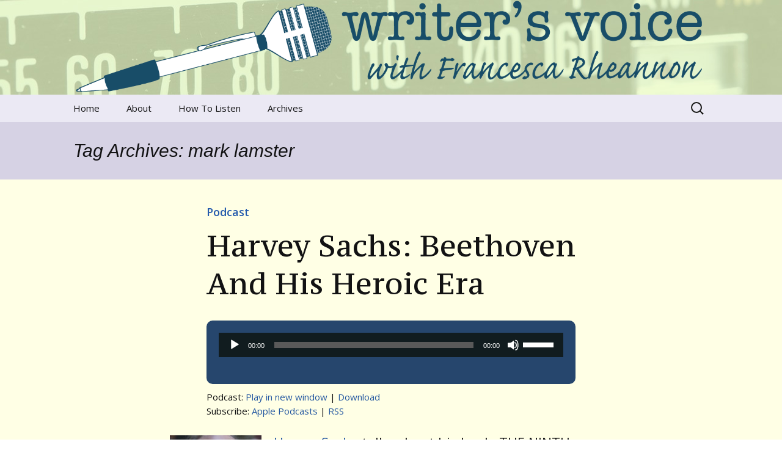

--- FILE ---
content_type: text/html; charset=UTF-8
request_url: https://www.writersvoice.net/tag/mark-lamster/
body_size: 9000
content:
<!DOCTYPE html>
<!--[if IE 7]>
<html class="ie ie7" lang="en-US">
<![endif]-->
<!--[if IE 8]>
<html class="ie ie8" lang="en-US">
<![endif]-->
<!--[if !(IE 7) & !(IE 8)]><!-->
<html lang="en-US">
<!--<![endif]-->
<head>
	<meta charset="UTF-8">
	<meta name="viewport" content="width=device-width">
	<title>mark lamster | Writer&#039;s Voice</title>
	<link rel="profile" href="http://gmpg.org/xfn/11">
	<link rel="pingback" href="https://www.writersvoice.net/xmlrpc.php">
	<!--[if lt IE 9]>
	<script src="https://www.writersvoice.net/wp-content/themes/twentythirteen/js/html5.js"></script>
	<![endif]-->
	<meta name='robots' content='max-image-preview:large' />
<link rel='dns-prefetch' href='//www.writersvoice.net' />
<link rel='dns-prefetch' href='//stats.wp.com' />
<link rel='dns-prefetch' href='//v0.wordpress.com' />
<link rel='dns-prefetch' href='//jetpack.wordpress.com' />
<link rel='dns-prefetch' href='//s0.wp.com' />
<link rel='dns-prefetch' href='//public-api.wordpress.com' />
<link rel='dns-prefetch' href='//0.gravatar.com' />
<link rel='dns-prefetch' href='//1.gravatar.com' />
<link rel='dns-prefetch' href='//2.gravatar.com' />
<style id='wp-img-auto-sizes-contain-inline-css'>
img:is([sizes=auto i],[sizes^="auto," i]){contain-intrinsic-size:3000px 1500px}
/*# sourceURL=wp-img-auto-sizes-contain-inline-css */
</style>
<style id='wp-emoji-styles-inline-css'>

	img.wp-smiley, img.emoji {
		display: inline !important;
		border: none !important;
		box-shadow: none !important;
		height: 1em !important;
		width: 1em !important;
		margin: 0 0.07em !important;
		vertical-align: -0.1em !important;
		background: none !important;
		padding: 0 !important;
	}
/*# sourceURL=wp-emoji-styles-inline-css */
</style>
<link rel='stylesheet' id='wp-block-library-css' href='https://www.writersvoice.net/wp-includes/css/dist/block-library/style.min.css?ver=570ef0831599e567b8fe475b40663640' media='all' />
<link rel='stylesheet' id='mediaelement-css' href='https://www.writersvoice.net/wp-includes/js/mediaelement/mediaelementplayer-legacy.min.css?ver=4.2.17' media='all' />
<link rel='stylesheet' id='wp-mediaelement-css' href='https://www.writersvoice.net/wp-includes/js/mediaelement/wp-mediaelement.min.css?ver=570ef0831599e567b8fe475b40663640' media='all' />
<style id='global-styles-inline-css'>
:root{--wp--preset--aspect-ratio--square: 1;--wp--preset--aspect-ratio--4-3: 4/3;--wp--preset--aspect-ratio--3-4: 3/4;--wp--preset--aspect-ratio--3-2: 3/2;--wp--preset--aspect-ratio--2-3: 2/3;--wp--preset--aspect-ratio--16-9: 16/9;--wp--preset--aspect-ratio--9-16: 9/16;--wp--preset--color--black: #000000;--wp--preset--color--cyan-bluish-gray: #abb8c3;--wp--preset--color--white: #fff;--wp--preset--color--pale-pink: #f78da7;--wp--preset--color--vivid-red: #cf2e2e;--wp--preset--color--luminous-vivid-orange: #ff6900;--wp--preset--color--luminous-vivid-amber: #fcb900;--wp--preset--color--light-green-cyan: #7bdcb5;--wp--preset--color--vivid-green-cyan: #00d084;--wp--preset--color--pale-cyan-blue: #8ed1fc;--wp--preset--color--vivid-cyan-blue: #0693e3;--wp--preset--color--vivid-purple: #9b51e0;--wp--preset--color--dark-gray: #141412;--wp--preset--color--red: #bc360a;--wp--preset--color--medium-orange: #db572f;--wp--preset--color--light-orange: #ea9629;--wp--preset--color--yellow: #fbca3c;--wp--preset--color--dark-brown: #220e10;--wp--preset--color--medium-brown: #722d19;--wp--preset--color--light-brown: #eadaa6;--wp--preset--color--beige: #e8e5ce;--wp--preset--color--off-white: #f7f5e7;--wp--preset--gradient--vivid-cyan-blue-to-vivid-purple: linear-gradient(135deg,rgb(6,147,227) 0%,rgb(155,81,224) 100%);--wp--preset--gradient--light-green-cyan-to-vivid-green-cyan: linear-gradient(135deg,rgb(122,220,180) 0%,rgb(0,208,130) 100%);--wp--preset--gradient--luminous-vivid-amber-to-luminous-vivid-orange: linear-gradient(135deg,rgb(252,185,0) 0%,rgb(255,105,0) 100%);--wp--preset--gradient--luminous-vivid-orange-to-vivid-red: linear-gradient(135deg,rgb(255,105,0) 0%,rgb(207,46,46) 100%);--wp--preset--gradient--very-light-gray-to-cyan-bluish-gray: linear-gradient(135deg,rgb(238,238,238) 0%,rgb(169,184,195) 100%);--wp--preset--gradient--cool-to-warm-spectrum: linear-gradient(135deg,rgb(74,234,220) 0%,rgb(151,120,209) 20%,rgb(207,42,186) 40%,rgb(238,44,130) 60%,rgb(251,105,98) 80%,rgb(254,248,76) 100%);--wp--preset--gradient--blush-light-purple: linear-gradient(135deg,rgb(255,206,236) 0%,rgb(152,150,240) 100%);--wp--preset--gradient--blush-bordeaux: linear-gradient(135deg,rgb(254,205,165) 0%,rgb(254,45,45) 50%,rgb(107,0,62) 100%);--wp--preset--gradient--luminous-dusk: linear-gradient(135deg,rgb(255,203,112) 0%,rgb(199,81,192) 50%,rgb(65,88,208) 100%);--wp--preset--gradient--pale-ocean: linear-gradient(135deg,rgb(255,245,203) 0%,rgb(182,227,212) 50%,rgb(51,167,181) 100%);--wp--preset--gradient--electric-grass: linear-gradient(135deg,rgb(202,248,128) 0%,rgb(113,206,126) 100%);--wp--preset--gradient--midnight: linear-gradient(135deg,rgb(2,3,129) 0%,rgb(40,116,252) 100%);--wp--preset--gradient--autumn-brown: linear-gradient(135deg, rgba(226,45,15,1) 0%, rgba(158,25,13,1) 100%);--wp--preset--gradient--sunset-yellow: linear-gradient(135deg, rgba(233,139,41,1) 0%, rgba(238,179,95,1) 100%);--wp--preset--gradient--light-sky: linear-gradient(135deg,rgba(228,228,228,1.0) 0%,rgba(208,225,252,1.0) 100%);--wp--preset--gradient--dark-sky: linear-gradient(135deg,rgba(0,0,0,1.0) 0%,rgba(56,61,69,1.0) 100%);--wp--preset--font-size--small: 13px;--wp--preset--font-size--medium: 20px;--wp--preset--font-size--large: 36px;--wp--preset--font-size--x-large: 42px;--wp--preset--spacing--20: 0.44rem;--wp--preset--spacing--30: 0.67rem;--wp--preset--spacing--40: 1rem;--wp--preset--spacing--50: 1.5rem;--wp--preset--spacing--60: 2.25rem;--wp--preset--spacing--70: 3.38rem;--wp--preset--spacing--80: 5.06rem;--wp--preset--shadow--natural: 6px 6px 9px rgba(0, 0, 0, 0.2);--wp--preset--shadow--deep: 12px 12px 50px rgba(0, 0, 0, 0.4);--wp--preset--shadow--sharp: 6px 6px 0px rgba(0, 0, 0, 0.2);--wp--preset--shadow--outlined: 6px 6px 0px -3px rgb(255, 255, 255), 6px 6px rgb(0, 0, 0);--wp--preset--shadow--crisp: 6px 6px 0px rgb(0, 0, 0);}:where(.is-layout-flex){gap: 0.5em;}:where(.is-layout-grid){gap: 0.5em;}body .is-layout-flex{display: flex;}.is-layout-flex{flex-wrap: wrap;align-items: center;}.is-layout-flex > :is(*, div){margin: 0;}body .is-layout-grid{display: grid;}.is-layout-grid > :is(*, div){margin: 0;}:where(.wp-block-columns.is-layout-flex){gap: 2em;}:where(.wp-block-columns.is-layout-grid){gap: 2em;}:where(.wp-block-post-template.is-layout-flex){gap: 1.25em;}:where(.wp-block-post-template.is-layout-grid){gap: 1.25em;}.has-black-color{color: var(--wp--preset--color--black) !important;}.has-cyan-bluish-gray-color{color: var(--wp--preset--color--cyan-bluish-gray) !important;}.has-white-color{color: var(--wp--preset--color--white) !important;}.has-pale-pink-color{color: var(--wp--preset--color--pale-pink) !important;}.has-vivid-red-color{color: var(--wp--preset--color--vivid-red) !important;}.has-luminous-vivid-orange-color{color: var(--wp--preset--color--luminous-vivid-orange) !important;}.has-luminous-vivid-amber-color{color: var(--wp--preset--color--luminous-vivid-amber) !important;}.has-light-green-cyan-color{color: var(--wp--preset--color--light-green-cyan) !important;}.has-vivid-green-cyan-color{color: var(--wp--preset--color--vivid-green-cyan) !important;}.has-pale-cyan-blue-color{color: var(--wp--preset--color--pale-cyan-blue) !important;}.has-vivid-cyan-blue-color{color: var(--wp--preset--color--vivid-cyan-blue) !important;}.has-vivid-purple-color{color: var(--wp--preset--color--vivid-purple) !important;}.has-black-background-color{background-color: var(--wp--preset--color--black) !important;}.has-cyan-bluish-gray-background-color{background-color: var(--wp--preset--color--cyan-bluish-gray) !important;}.has-white-background-color{background-color: var(--wp--preset--color--white) !important;}.has-pale-pink-background-color{background-color: var(--wp--preset--color--pale-pink) !important;}.has-vivid-red-background-color{background-color: var(--wp--preset--color--vivid-red) !important;}.has-luminous-vivid-orange-background-color{background-color: var(--wp--preset--color--luminous-vivid-orange) !important;}.has-luminous-vivid-amber-background-color{background-color: var(--wp--preset--color--luminous-vivid-amber) !important;}.has-light-green-cyan-background-color{background-color: var(--wp--preset--color--light-green-cyan) !important;}.has-vivid-green-cyan-background-color{background-color: var(--wp--preset--color--vivid-green-cyan) !important;}.has-pale-cyan-blue-background-color{background-color: var(--wp--preset--color--pale-cyan-blue) !important;}.has-vivid-cyan-blue-background-color{background-color: var(--wp--preset--color--vivid-cyan-blue) !important;}.has-vivid-purple-background-color{background-color: var(--wp--preset--color--vivid-purple) !important;}.has-black-border-color{border-color: var(--wp--preset--color--black) !important;}.has-cyan-bluish-gray-border-color{border-color: var(--wp--preset--color--cyan-bluish-gray) !important;}.has-white-border-color{border-color: var(--wp--preset--color--white) !important;}.has-pale-pink-border-color{border-color: var(--wp--preset--color--pale-pink) !important;}.has-vivid-red-border-color{border-color: var(--wp--preset--color--vivid-red) !important;}.has-luminous-vivid-orange-border-color{border-color: var(--wp--preset--color--luminous-vivid-orange) !important;}.has-luminous-vivid-amber-border-color{border-color: var(--wp--preset--color--luminous-vivid-amber) !important;}.has-light-green-cyan-border-color{border-color: var(--wp--preset--color--light-green-cyan) !important;}.has-vivid-green-cyan-border-color{border-color: var(--wp--preset--color--vivid-green-cyan) !important;}.has-pale-cyan-blue-border-color{border-color: var(--wp--preset--color--pale-cyan-blue) !important;}.has-vivid-cyan-blue-border-color{border-color: var(--wp--preset--color--vivid-cyan-blue) !important;}.has-vivid-purple-border-color{border-color: var(--wp--preset--color--vivid-purple) !important;}.has-vivid-cyan-blue-to-vivid-purple-gradient-background{background: var(--wp--preset--gradient--vivid-cyan-blue-to-vivid-purple) !important;}.has-light-green-cyan-to-vivid-green-cyan-gradient-background{background: var(--wp--preset--gradient--light-green-cyan-to-vivid-green-cyan) !important;}.has-luminous-vivid-amber-to-luminous-vivid-orange-gradient-background{background: var(--wp--preset--gradient--luminous-vivid-amber-to-luminous-vivid-orange) !important;}.has-luminous-vivid-orange-to-vivid-red-gradient-background{background: var(--wp--preset--gradient--luminous-vivid-orange-to-vivid-red) !important;}.has-very-light-gray-to-cyan-bluish-gray-gradient-background{background: var(--wp--preset--gradient--very-light-gray-to-cyan-bluish-gray) !important;}.has-cool-to-warm-spectrum-gradient-background{background: var(--wp--preset--gradient--cool-to-warm-spectrum) !important;}.has-blush-light-purple-gradient-background{background: var(--wp--preset--gradient--blush-light-purple) !important;}.has-blush-bordeaux-gradient-background{background: var(--wp--preset--gradient--blush-bordeaux) !important;}.has-luminous-dusk-gradient-background{background: var(--wp--preset--gradient--luminous-dusk) !important;}.has-pale-ocean-gradient-background{background: var(--wp--preset--gradient--pale-ocean) !important;}.has-electric-grass-gradient-background{background: var(--wp--preset--gradient--electric-grass) !important;}.has-midnight-gradient-background{background: var(--wp--preset--gradient--midnight) !important;}.has-small-font-size{font-size: var(--wp--preset--font-size--small) !important;}.has-medium-font-size{font-size: var(--wp--preset--font-size--medium) !important;}.has-large-font-size{font-size: var(--wp--preset--font-size--large) !important;}.has-x-large-font-size{font-size: var(--wp--preset--font-size--x-large) !important;}
/*# sourceURL=global-styles-inline-css */
</style>

<style id='classic-theme-styles-inline-css'>
/*! This file is auto-generated */
.wp-block-button__link{color:#fff;background-color:#32373c;border-radius:9999px;box-shadow:none;text-decoration:none;padding:calc(.667em + 2px) calc(1.333em + 2px);font-size:1.125em}.wp-block-file__button{background:#32373c;color:#fff;text-decoration:none}
/*# sourceURL=/wp-includes/css/classic-themes.min.css */
</style>
<link rel='stylesheet' id='columns-css' href='https://www.writersvoice.net/wp-content/plugins/columns/columns.css?ver=570ef0831599e567b8fe475b40663640' media='all' />
<link rel='stylesheet' id='pps-post-list-box-frontend-css' href='https://www.writersvoice.net/wp-content/plugins/organize-series/addons/post-list-box/classes/../assets/css/post-list-box-frontend.css?ver=2.17.0' media='all' />
<link rel='stylesheet' id='genericons-css' href='https://www.writersvoice.net/wp-content/plugins/jetpack/_inc/genericons/genericons/genericons.css?ver=3.1' media='all' />
<link rel='stylesheet' id='twentythirteen-style-css' href='https://www.writersvoice.net/wp-content/themes/twentythirteen-writersvoice/style.css?ver=20240716' media='all' />
<link rel='stylesheet' id='twentythirteen-block-style-css' href='https://www.writersvoice.net/wp-content/themes/twentythirteen/css/blocks.css?ver=20240520' media='all' />
<link rel='stylesheet' id='pps-series-post-details-frontend-css' href='https://www.writersvoice.net/wp-content/plugins/organize-series/addons/post-details/assets/css/series-post-details-frontend.css?ver=2.17.0' media='all' />
<link rel='stylesheet' id='pps-series-post-navigation-frontend-css' href='https://www.writersvoice.net/wp-content/plugins/organize-series/addons/post-navigation/includes/../assets/css/post-navigation-frontend.css?ver=2.17.0' media='all' />
<link rel='stylesheet' id='dashicons-css' href='https://www.writersvoice.net/wp-includes/css/dashicons.min.css?ver=570ef0831599e567b8fe475b40663640' media='all' />
<script src="https://www.writersvoice.net/wp-includes/js/jquery/jquery.min.js?ver=3.7.1" id="jquery-core-js"></script>
<script src="https://www.writersvoice.net/wp-includes/js/jquery/jquery-migrate.min.js?ver=3.4.1" id="jquery-migrate-js"></script>
<script src="https://www.writersvoice.net/wp-content/themes/twentythirteen/js/functions.js?ver=20230526" id="twentythirteen-script-js" defer data-wp-strategy="defer"></script>
<link rel="https://api.w.org/" href="https://www.writersvoice.net/wp-json/" /><link rel="alternate" title="JSON" type="application/json" href="https://www.writersvoice.net/wp-json/wp/v2/tags/1871" /><link rel="EditURI" type="application/rsd+xml" title="RSD" href="https://www.writersvoice.net/xmlrpc.php?rsd" />

            <script type="text/javascript"><!--
                                function powerpress_pinw(pinw_url){window.open(pinw_url, 'PowerPressPlayer','toolbar=0,status=0,resizable=1,width=460,height=320');	return false;}
                //-->

                // tabnab protection
                window.addEventListener('load', function () {
                    // make all links have rel="noopener noreferrer"
                    document.querySelectorAll('a[target="_blank"]').forEach(link => {
                        link.setAttribute('rel', 'noopener noreferrer');
                    });
                });
            </script>
            	<style>img#wpstats{display:none}</style>
		<link rel="Shortcut Icon" type="image/x-icon" href="https://www.writersvoice.net/wp-content/themes/twentythirteen-writersvoice/images/favicon.ico" />
	<link href="https://fonts.googleapis.com/css?family=PT+Serif+Caption|Open+Sans:400,400italic,600,600italic" rel="stylesheet" type="text/css">
		<style type="text/css" id="twentythirteen-header-css">
		.site-header {
		background: url(https://www.writersvoice.net/wp-content/uploads/2014/10/wv-responsive-bg3.jpg) no-repeat scroll top;
		background-size: 1600px auto;
	}
	@media (max-width: 767px) {
		.site-header {
			background-size: 768px auto;
		}
	}
	@media (max-width: 359px) {
		.site-header {
			background-size: 360px auto;
		}
	}
			.site-title,
	.site-description {
		position: absolute;
		clip: rect(1px 1px 1px 1px); /* IE7 */
		clip: rect(1px, 1px, 1px, 1px);
	}
			</style>
	
<!-- Jetpack Open Graph Tags -->
<meta property="og:type" content="website" />
<meta property="og:title" content="mark lamster &#8211; Writer&#039;s Voice" />
<meta property="og:url" content="https://www.writersvoice.net/tag/mark-lamster/" />
<meta property="og:site_name" content="Writer&#039;s Voice" />
<meta property="og:image" content="https://s0.wp.com/i/blank.jpg" />
<meta property="og:image:width" content="200" />
<meta property="og:image:height" content="200" />
<meta property="og:image:alt" content="" />
<meta property="og:locale" content="en_US" />
<meta name="twitter:site" content="@WritersVoice" />

<!-- End Jetpack Open Graph Tags -->
</head>

<body class="archive tag tag-mark-lamster tag-1871 wp-embed-responsive wp-theme-twentythirteen wp-child-theme-twentythirteen-writersvoice">
	<div id="page" class="hfeed site">
		<header id="masthead" class="site-header" role="banner">
			<a class="home-link" href="https://www.writersvoice.net/" title="Writer&#039;s Voice" rel="home">
				<h1 class="site-title">Writer&#039;s Voice</h1>
				<h2 class="site-description">Talking to writers about matters that move us</h2>
				<img class="header-img site-add-header" src="https://www.writersvoice.net/wp-content/themes/twentythirteen-writersvoice/images/logo.png" alt="Writer&#039;s Voice" />
			</a>

			<div id="navbar" class="navbar">
				<nav id="site-navigation" class="navigation main-navigation" role="navigation">
					<button class="menu-toggle">Menu</button>
					<a class="screen-reader-text skip-link" href="#content" title="Skip to content">Skip to content</a>
					<div class="menu-nav-container"><ul id="menu-nav" class="nav-menu"><li id="menu-item-2652" class="menu-item menu-item-type-custom menu-item-object-custom menu-item-home menu-item-2652"><a href="https://www.writersvoice.net/" title="Writer&#8217;s Voice home page">Home</a></li>
<li id="menu-item-2653" class="menu-item menu-item-type-post_type menu-item-object-page menu-item-has-children menu-item-2653"><a href="https://www.writersvoice.net/about/">About</a>
<ul class="sub-menu">
	<li id="menu-item-2654" class="menu-item menu-item-type-post_type menu-item-object-page menu-item-2654"><a href="https://www.writersvoice.net/about/francesca-rheannon/">Francesca Rheannon</a></li>
	<li id="menu-item-2660" class="menu-item menu-item-type-post_type menu-item-object-page menu-item-2660"><a href="https://www.writersvoice.net/about/privacy-policy/">Privacy Policy &#038; Legal Notices</a></li>
	<li id="menu-item-2658" class="menu-item menu-item-type-post_type menu-item-object-page menu-item-2658"><a href="https://www.writersvoice.net/about/contact/">Contact</a></li>
</ul>
</li>
<li id="menu-item-2659" class="menu-item menu-item-type-post_type menu-item-object-page menu-item-2659"><a href="https://www.writersvoice.net/podcasts/">How To Listen</a></li>
<li id="menu-item-2663" class="menu-item menu-item-type-post_type menu-item-object-page menu-item-has-children menu-item-2663"><a href="https://www.writersvoice.net/archives/">Archives</a>
<ul class="sub-menu">
	<li id="menu-item-5152" class="menu-item menu-item-type-post_type menu-item-object-page menu-item-5152"><a href="https://www.writersvoice.net/archives/the-river-runs-through-us/">The River Runs Through Us</a></li>
	<li id="menu-item-2840" class="menu-item menu-item-type-custom menu-item-object-custom menu-item-2840"><a href="https://www.writersvoice.net/tag/global-warming/">Global Warming</a></li>
</ul>
</li>
</ul></div>					<form role="search" method="get" class="search-form" action="https://www.writersvoice.net/">
				<label>
					<span class="screen-reader-text">Search for:</span>
					<input type="search" class="search-field" placeholder="Search &hellip;" value="" name="s" />
				</label>
				<input type="submit" class="search-submit" value="Search" />
			</form>				</nav><!-- #site-navigation -->
			</div><!-- #navbar -->
		</header><!-- #masthead -->

		<div id="main" class="site-main">

	<div id="primary" class="content-area">
		<div id="content" class="site-content" role="main">

					<header class="archive-header">
				<h1 class="archive-title">
				Tag Archives: mark lamster				</h1>

							</header><!-- .archive-header -->

							
<article id="post-2797" class="post-2797 post type-post status-publish format-standard hentry category-podcast tag-history tag-mark-lamster">
	<header class="entry-header">
<p class="category-header"><a href="https://www.writersvoice.net/category/podcast/" rel="category tag">Podcast</a></p>
				<h1 class="entry-title">
			<a href="https://www.writersvoice.net/2010/08/harvey-sachs-beethoven/" rel="bookmark">Harvey Sachs: Beethoven And His Heroic Era</a>
		</h1>
		
		
	</header><!-- .entry-header -->

		<div class="entry-content">
		<!--powerpress_player--><div class="powerpress_player" id="powerpress_player_9381"><audio class="wp-audio-shortcode" id="audio-2797-1" preload="none" style="width: 100%;" controls="controls"><source type="audio/mpeg" src="https://www.writersvoice.net/wp-content/uploads/podcasts/WV-2010-08-10.mp3?_=1" /><a href="https://www.writersvoice.net/wp-content/uploads/podcasts/WV-2010-08-10.mp3">https://www.writersvoice.net/wp-content/uploads/podcasts/WV-2010-08-10.mp3</a></audio></div><p class="powerpress_links powerpress_links_mp3" style="margin-bottom: 1px !important;">Podcast: <a href="https://www.writersvoice.net/wp-content/uploads/podcasts/WV-2010-08-10.mp3" class="powerpress_link_pinw" target="_blank" title="Play in new window" onclick="return powerpress_pinw('https://www.writersvoice.net/?powerpress_pinw=2797-podcast');" rel="nofollow">Play in new window</a> | <a href="https://www.writersvoice.net/wp-content/uploads/podcasts/WV-2010-08-10.mp3" class="powerpress_link_d" title="Download" rel="nofollow" download="WV-2010-08-10.mp3">Download</a></p><p class="powerpress_links powerpress_subscribe_links">Subscribe: <a href="https://itunes.apple.com/us/podcast/writers-voice-with-francesca-rheannon/id268934105?mt=2&amp;ls=1#episodeGuid=https%3A%2F%2Fwww.writersvoice.net%2F%3Fp%3D2797" class="powerpress_link_subscribe powerpress_link_subscribe_itunes" target="_blank" title="Subscribe on Apple Podcasts" rel="nofollow">Apple Podcasts</a> | <a href="https://www.writersvoice.net/feed/podcast/" class="powerpress_link_subscribe powerpress_link_subscribe_rss" target="_blank" title="Subscribe via RSS" rel="nofollow">RSS</a></p><p><a href="http://www.harveysachs.com/"><img decoding="async" class="alignleft size-thumbnail wp-image-2799" title="©Arlene Collins" src="https://www.writersvoice.net/wp-content/uploads/2010/08/VjSachs-150x150.jpg" alt="" width="150" height="150" />Harvey Sachs</a> talks about his book, THE NINTH, BEETHOVEN, AND THE WORLD IN 1824.[amazon-product align=&#8221;right&#8221;]140006077X[/amazon-product]</p>
<p>Also, in an archived interview, Mark Lamster tells us about MASTER OF DECEPTION. It’s about Peter Paul Rubens and his secret diplomatic career. <a href="https://www.writersvoice.net/2010/03/masters-of-art-science-and-deception/">We first aired it in March of 2010</a>. <a href="https://www.writersvoice.net/2010/08/harvey-sachs-beethoven/#more-2797" class="more-link">Continue reading <span class="meta-nav">&rarr;</span></a></p>
			</div><!-- .entry-content -->

	
	<footer class="entry-meta">
			<span class="date"><a href="https://www.writersvoice.net/2010/08/harvey-sachs-beethoven/" title="Permalink to Harvey Sachs: Beethoven And His Heroic Era" rel="bookmark"><time class="entry-date" datetime="2010-08-11T10:02:09-04:00">August 11, 2010</time></a></span><span class="tags-links"><a href="https://www.writersvoice.net/tag/history/" rel="tag">history</a>, <a href="https://www.writersvoice.net/tag/mark-lamster/" rel="tag">mark lamster</a></span><span class="author vcard"><a class="url fn n" href="https://www.writersvoice.net/author/francesca99/" title="View all posts by Francesca Rheannon" rel="author">Francesca Rheannon</a></span>
		
					</footer><!-- .entry-meta -->
</article><!-- #post -->
							
<article id="post-2447" class="post-2447 post type-post status-publish format-standard hentry category-web-extras tag-web-extras tag-mark-lamster">
	<header class="entry-header">
<p class="category-header"><a href="https://www.writersvoice.net/category/web-extras/" rel="category tag">Web Extras</a></p>
				<h1 class="entry-title">
			<a href="https://www.writersvoice.net/2010/03/web-extra-mark-lamster/" rel="bookmark">Web Extra: Mark Lamster</a>
		</h1>
		
		
	</header><!-- .entry-header -->

		<div class="entry-content">
		<!--powerpress_player--><div class="powerpress_player" id="powerpress_player_9382"><audio class="wp-audio-shortcode" id="audio-2447-2" preload="none" style="width: 100%;" controls="controls"><source type="audio/mpeg" src="https://www.writersvoice.net/wp-content/uploads/podcasts/WV-2010-03-01-Lamster.mp3?_=2" /><a href="https://www.writersvoice.net/wp-content/uploads/podcasts/WV-2010-03-01-Lamster.mp3">https://www.writersvoice.net/wp-content/uploads/podcasts/WV-2010-03-01-Lamster.mp3</a></audio></div><p class="powerpress_links powerpress_links_mp3" style="margin-bottom: 1px !important;">Podcast: <a href="https://www.writersvoice.net/wp-content/uploads/podcasts/WV-2010-03-01-Lamster.mp3" class="powerpress_link_pinw" target="_blank" title="Play in new window" onclick="return powerpress_pinw('https://www.writersvoice.net/?powerpress_pinw=2447-podcast');" rel="nofollow">Play in new window</a> | <a href="https://www.writersvoice.net/wp-content/uploads/podcasts/WV-2010-03-01-Lamster.mp3" class="powerpress_link_d" title="Download" rel="nofollow" download="WV-2010-03-01-Lamster.mp3">Download</a></p><p class="powerpress_links powerpress_subscribe_links">Subscribe: <a href="https://itunes.apple.com/us/podcast/writers-voice-with-francesca-rheannon/id268934105?mt=2&amp;ls=1#episodeGuid=https%3A%2F%2Fwww.writersvoice.net%2F%3Fp%3D2447" class="powerpress_link_subscribe powerpress_link_subscribe_itunes" target="_blank" title="Subscribe on Apple Podcasts" rel="nofollow">Apple Podcasts</a> | <a href="https://www.writersvoice.net/feed/podcast/" class="powerpress_link_subscribe powerpress_link_subscribe_rss" target="_blank" title="Subscribe via RSS" rel="nofollow">RSS</a></p><figure id="attachment_2440" aria-describedby="caption-attachment-2440" style="width: 150px" class="wp-caption alignleft"><img decoding="async" class="size-thumbnail wp-image-2440" title="mark-lamster" src="https://www.writersvoice.net/wp-content/uploads/2010/03/mark-lamster-150x150.jpg" alt="Mark Lamster" width="150" height="150" srcset="https://www.writersvoice.net/wp-content/uploads/2010/03/mark-lamster-150x150.jpg 150w, https://www.writersvoice.net/wp-content/uploads/2010/03/mark-lamster.jpg 170w" sizes="(max-width: 150px) 100vw, 150px" /><figcaption id="caption-attachment-2440" class="wp-caption-text">Mark Lamster</figcaption></figure>
<p>Mark Lamster reads an excerpt from MASTER OF SHADOWS: The Secret Diplomatic Career of Peter Paul Rubens.</p>
<p><a href="https://www.writersvoice.net/2010/03/masters-of-art-science-and-deception/">Hear the full interview with Mark Lamster</a>.</p>
			</div><!-- .entry-content -->

	
	<footer class="entry-meta">
			<span class="date"><a href="https://www.writersvoice.net/2010/03/web-extra-mark-lamster/" title="Permalink to Web Extra: Mark Lamster" rel="bookmark"><time class="entry-date" datetime="2010-03-02T09:28:09-05:00">March 2, 2010</time></a></span><span class="tags-links"><a href="https://www.writersvoice.net/tag/web-extras/" rel="tag">Web Extras</a>, <a href="https://www.writersvoice.net/tag/mark-lamster/" rel="tag">mark lamster</a></span><span class="author vcard"><a class="url fn n" href="https://www.writersvoice.net/author/francesca99/" title="View all posts by Francesca Rheannon" rel="author">Francesca Rheannon</a></span>
		
					</footer><!-- .entry-meta -->
</article><!-- #post -->
							
<article id="post-2438" class="post-2438 post type-post status-publish format-standard hentry category-podcast tag-poetry tag-nonfiction tag-fiction tag-mystery tag-richard-wilbur tag-mark-lamster">
	<header class="entry-header">
<p class="category-header"><a href="https://www.writersvoice.net/category/podcast/" rel="category tag">Podcast</a></p>
				<h1 class="entry-title">
			<a href="https://www.writersvoice.net/2010/03/masters-of-art-science-and-deception/" rel="bookmark">Masters of Art, Science and Deception</a>
		</h1>
		
		
	</header><!-- .entry-header -->

		<div class="entry-content">
		<!--powerpress_player--><div class="powerpress_player" id="powerpress_player_9383"><audio class="wp-audio-shortcode" id="audio-2438-3" preload="none" style="width: 100%;" controls="controls"><source type="audio/mpeg" src="https://www.writersvoice.net/wp-content/uploads/podcasts/WV-2010-03-01.mp3?_=3" /><a href="https://www.writersvoice.net/wp-content/uploads/podcasts/WV-2010-03-01.mp3">https://www.writersvoice.net/wp-content/uploads/podcasts/WV-2010-03-01.mp3</a></audio></div><p class="powerpress_links powerpress_links_mp3" style="margin-bottom: 1px !important;">Podcast: <a href="https://www.writersvoice.net/wp-content/uploads/podcasts/WV-2010-03-01.mp3" class="powerpress_link_pinw" target="_blank" title="Play in new window" onclick="return powerpress_pinw('https://www.writersvoice.net/?powerpress_pinw=2438-podcast');" rel="nofollow">Play in new window</a> | <a href="https://www.writersvoice.net/wp-content/uploads/podcasts/WV-2010-03-01.mp3" class="powerpress_link_d" title="Download" rel="nofollow" download="WV-2010-03-01.mp3">Download</a></p><p class="powerpress_links powerpress_subscribe_links">Subscribe: <a href="https://itunes.apple.com/us/podcast/writers-voice-with-francesca-rheannon/id268934105?mt=2&amp;ls=1#episodeGuid=https%3A%2F%2Fwww.writersvoice.net%2F%3Fp%3D2438" class="powerpress_link_subscribe powerpress_link_subscribe_itunes" target="_blank" title="Subscribe on Apple Podcasts" rel="nofollow">Apple Podcasts</a> | <a href="https://www.writersvoice.net/feed/podcast/" class="powerpress_link_subscribe powerpress_link_subscribe_rss" target="_blank" title="Subscribe via RSS" rel="nofollow">RSS</a></p><figure id="attachment_2439" aria-describedby="caption-attachment-2439" style="width: 150px" class="wp-caption alignright"><img decoding="async" class="size-thumbnail wp-image-2439" title="SJ-Parris" src="https://www.writersvoice.net/wp-content/uploads/2010/03/SJ-Parris-150x150.gif" alt="SJ Parris" width="150" height="150" /><figcaption id="caption-attachment-2439" class="wp-caption-text">SJ Parris</figcaption></figure>
<figure id="attachment_2440" aria-describedby="caption-attachment-2440" style="width: 150px" class="wp-caption alignleft"><img loading="lazy" decoding="async" class="size-thumbnail wp-image-2440" title="mark-lamster" src="https://www.writersvoice.net/wp-content/uploads/2010/03/mark-lamster-150x150.jpg" alt="Mark Lamster" width="150" height="150" srcset="https://www.writersvoice.net/wp-content/uploads/2010/03/mark-lamster-150x150.jpg 150w, https://www.writersvoice.net/wp-content/uploads/2010/03/mark-lamster.jpg 170w" sizes="auto, (max-width: 150px) 100vw, 150px" /><figcaption id="caption-attachment-2440" class="wp-caption-text">Mark Lamster</figcaption></figure>
<p><a href="http://blog.marklamster.com/">Mark Lamster</a> talks with host Francesca Rheannon about the great Flemish Baroque painter Peter Paul Rubens&#8217; career as an unofficial diplomat for the Spanish Crown. And mystery writer S.J. Parris tells us about Renaissance scientist Giordano Bruno&#8217;s visit to Oxford in 1583. She spins a murder mystery around the visit and around Bruno&#8217;s mission as a spy for the English Crown. <a href="https://www.writersvoice.net/2010/03/masters-of-art-science-and-deception/#more-2438" class="more-link">Continue reading <span class="meta-nav">&rarr;</span></a></p>
			</div><!-- .entry-content -->

	
	<footer class="entry-meta">
			<span class="date"><a href="https://www.writersvoice.net/2010/03/masters-of-art-science-and-deception/" title="Permalink to Masters of Art, Science and Deception" rel="bookmark"><time class="entry-date" datetime="2010-03-02T09:18:06-05:00">March 2, 2010</time></a></span><span class="tags-links"><a href="https://www.writersvoice.net/tag/poetry/" rel="tag">poetry</a>, <a href="https://www.writersvoice.net/tag/nonfiction/" rel="tag">Nonfiction</a>, <a href="https://www.writersvoice.net/tag/fiction/" rel="tag">Fiction</a>, <a href="https://www.writersvoice.net/tag/mystery/" rel="tag">mystery</a>, <a href="https://www.writersvoice.net/tag/richard-wilbur/" rel="tag">richard wilbur</a>, <a href="https://www.writersvoice.net/tag/mark-lamster/" rel="tag">mark lamster</a></span><span class="author vcard"><a class="url fn n" href="https://www.writersvoice.net/author/francesca99/" title="View all posts by Francesca Rheannon" rel="author">Francesca Rheannon</a></span>
		
					</footer><!-- .entry-meta -->
</article><!-- #post -->
			
			
		
		</div><!-- #content -->
	</div><!-- #primary -->


		</div><!-- #main -->
		<footer id="colophon" class="site-footer" role="contentinfo">
			
			<div class="site-info">
									<p class="copyright">&copy; 2026 Writer&#039;s Voice &mdash; Talking to writers about matters that move us</p>
			</div><!-- .site-info -->
		</footer><!-- #colophon -->
	</div><!-- #page -->

					<script type='text/javascript'><!--
			var seriesdropdown = document.getElementById("orgseries_dropdown");
			if (seriesdropdown) {
			 function onSeriesChange() {
					if ( seriesdropdown.options[seriesdropdown.selectedIndex].value != ( 0 || -1 ) ) {
						location.href = "https://www.writersvoice.net/series/"+seriesdropdown.options[seriesdropdown.selectedIndex].value;
					}
				}
				seriesdropdown.onchange = onSeriesChange;
			}
			--></script>
			<script type="speculationrules">
{"prefetch":[{"source":"document","where":{"and":[{"href_matches":"/*"},{"not":{"href_matches":["/wp-*.php","/wp-admin/*","/wp-content/uploads/*","/wp-content/*","/wp-content/plugins/*","/wp-content/themes/twentythirteen-writersvoice/*","/wp-content/themes/twentythirteen/*","/*\\?(.+)"]}},{"not":{"selector_matches":"a[rel~=\"nofollow\"]"}},{"not":{"selector_matches":".no-prefetch, .no-prefetch a"}}]},"eagerness":"conservative"}]}
</script>
<script id="jetpack-stats-js-before">
_stq = window._stq || [];
_stq.push([ "view", JSON.parse("{\"v\":\"ext\",\"blog\":\"9560276\",\"post\":\"0\",\"tz\":\"-5\",\"srv\":\"www.writersvoice.net\",\"arch_tag\":\"mark-lamster\",\"arch_results\":\"3\",\"j\":\"1:15.3.1\"}") ]);
_stq.push([ "clickTrackerInit", "9560276", "0" ]);
//# sourceURL=jetpack-stats-js-before
</script>
<script src="https://stats.wp.com/e-202604.js" id="jetpack-stats-js" defer data-wp-strategy="defer"></script>
<script src="https://www.writersvoice.net/wp-content/plugins/powerpress/player.min.js?ver=570ef0831599e567b8fe475b40663640" id="powerpress-player-js"></script>
<script id="mediaelement-core-js-before">
var mejsL10n = {"language":"en","strings":{"mejs.download-file":"Download File","mejs.install-flash":"You are using a browser that does not have Flash player enabled or installed. Please turn on your Flash player plugin or download the latest version from https://get.adobe.com/flashplayer/","mejs.fullscreen":"Fullscreen","mejs.play":"Play","mejs.pause":"Pause","mejs.time-slider":"Time Slider","mejs.time-help-text":"Use Left/Right Arrow keys to advance one second, Up/Down arrows to advance ten seconds.","mejs.live-broadcast":"Live Broadcast","mejs.volume-help-text":"Use Up/Down Arrow keys to increase or decrease volume.","mejs.unmute":"Unmute","mejs.mute":"Mute","mejs.volume-slider":"Volume Slider","mejs.video-player":"Video Player","mejs.audio-player":"Audio Player","mejs.captions-subtitles":"Captions/Subtitles","mejs.captions-chapters":"Chapters","mejs.none":"None","mejs.afrikaans":"Afrikaans","mejs.albanian":"Albanian","mejs.arabic":"Arabic","mejs.belarusian":"Belarusian","mejs.bulgarian":"Bulgarian","mejs.catalan":"Catalan","mejs.chinese":"Chinese","mejs.chinese-simplified":"Chinese (Simplified)","mejs.chinese-traditional":"Chinese (Traditional)","mejs.croatian":"Croatian","mejs.czech":"Czech","mejs.danish":"Danish","mejs.dutch":"Dutch","mejs.english":"English","mejs.estonian":"Estonian","mejs.filipino":"Filipino","mejs.finnish":"Finnish","mejs.french":"French","mejs.galician":"Galician","mejs.german":"German","mejs.greek":"Greek","mejs.haitian-creole":"Haitian Creole","mejs.hebrew":"Hebrew","mejs.hindi":"Hindi","mejs.hungarian":"Hungarian","mejs.icelandic":"Icelandic","mejs.indonesian":"Indonesian","mejs.irish":"Irish","mejs.italian":"Italian","mejs.japanese":"Japanese","mejs.korean":"Korean","mejs.latvian":"Latvian","mejs.lithuanian":"Lithuanian","mejs.macedonian":"Macedonian","mejs.malay":"Malay","mejs.maltese":"Maltese","mejs.norwegian":"Norwegian","mejs.persian":"Persian","mejs.polish":"Polish","mejs.portuguese":"Portuguese","mejs.romanian":"Romanian","mejs.russian":"Russian","mejs.serbian":"Serbian","mejs.slovak":"Slovak","mejs.slovenian":"Slovenian","mejs.spanish":"Spanish","mejs.swahili":"Swahili","mejs.swedish":"Swedish","mejs.tagalog":"Tagalog","mejs.thai":"Thai","mejs.turkish":"Turkish","mejs.ukrainian":"Ukrainian","mejs.vietnamese":"Vietnamese","mejs.welsh":"Welsh","mejs.yiddish":"Yiddish"}};
//# sourceURL=mediaelement-core-js-before
</script>
<script src="https://www.writersvoice.net/wp-includes/js/mediaelement/mediaelement-and-player.min.js?ver=4.2.17" id="mediaelement-core-js"></script>
<script src="https://www.writersvoice.net/wp-includes/js/mediaelement/mediaelement-migrate.min.js?ver=570ef0831599e567b8fe475b40663640" id="mediaelement-migrate-js"></script>
<script id="mediaelement-js-extra">
var _wpmejsSettings = {"pluginPath":"/wp-includes/js/mediaelement/","classPrefix":"mejs-","stretching":"responsive","audioShortcodeLibrary":"mediaelement","videoShortcodeLibrary":"mediaelement"};
//# sourceURL=mediaelement-js-extra
</script>
<script src="https://www.writersvoice.net/wp-includes/js/mediaelement/wp-mediaelement.min.js?ver=570ef0831599e567b8fe475b40663640" id="wp-mediaelement-js"></script>
<script id="wp-emoji-settings" type="application/json">
{"baseUrl":"https://s.w.org/images/core/emoji/17.0.2/72x72/","ext":".png","svgUrl":"https://s.w.org/images/core/emoji/17.0.2/svg/","svgExt":".svg","source":{"concatemoji":"https://www.writersvoice.net/wp-includes/js/wp-emoji-release.min.js?ver=570ef0831599e567b8fe475b40663640"}}
</script>
<script type="module">
/*! This file is auto-generated */
const a=JSON.parse(document.getElementById("wp-emoji-settings").textContent),o=(window._wpemojiSettings=a,"wpEmojiSettingsSupports"),s=["flag","emoji"];function i(e){try{var t={supportTests:e,timestamp:(new Date).valueOf()};sessionStorage.setItem(o,JSON.stringify(t))}catch(e){}}function c(e,t,n){e.clearRect(0,0,e.canvas.width,e.canvas.height),e.fillText(t,0,0);t=new Uint32Array(e.getImageData(0,0,e.canvas.width,e.canvas.height).data);e.clearRect(0,0,e.canvas.width,e.canvas.height),e.fillText(n,0,0);const a=new Uint32Array(e.getImageData(0,0,e.canvas.width,e.canvas.height).data);return t.every((e,t)=>e===a[t])}function p(e,t){e.clearRect(0,0,e.canvas.width,e.canvas.height),e.fillText(t,0,0);var n=e.getImageData(16,16,1,1);for(let e=0;e<n.data.length;e++)if(0!==n.data[e])return!1;return!0}function u(e,t,n,a){switch(t){case"flag":return n(e,"\ud83c\udff3\ufe0f\u200d\u26a7\ufe0f","\ud83c\udff3\ufe0f\u200b\u26a7\ufe0f")?!1:!n(e,"\ud83c\udde8\ud83c\uddf6","\ud83c\udde8\u200b\ud83c\uddf6")&&!n(e,"\ud83c\udff4\udb40\udc67\udb40\udc62\udb40\udc65\udb40\udc6e\udb40\udc67\udb40\udc7f","\ud83c\udff4\u200b\udb40\udc67\u200b\udb40\udc62\u200b\udb40\udc65\u200b\udb40\udc6e\u200b\udb40\udc67\u200b\udb40\udc7f");case"emoji":return!a(e,"\ud83e\u1fac8")}return!1}function f(e,t,n,a){let r;const o=(r="undefined"!=typeof WorkerGlobalScope&&self instanceof WorkerGlobalScope?new OffscreenCanvas(300,150):document.createElement("canvas")).getContext("2d",{willReadFrequently:!0}),s=(o.textBaseline="top",o.font="600 32px Arial",{});return e.forEach(e=>{s[e]=t(o,e,n,a)}),s}function r(e){var t=document.createElement("script");t.src=e,t.defer=!0,document.head.appendChild(t)}a.supports={everything:!0,everythingExceptFlag:!0},new Promise(t=>{let n=function(){try{var e=JSON.parse(sessionStorage.getItem(o));if("object"==typeof e&&"number"==typeof e.timestamp&&(new Date).valueOf()<e.timestamp+604800&&"object"==typeof e.supportTests)return e.supportTests}catch(e){}return null}();if(!n){if("undefined"!=typeof Worker&&"undefined"!=typeof OffscreenCanvas&&"undefined"!=typeof URL&&URL.createObjectURL&&"undefined"!=typeof Blob)try{var e="postMessage("+f.toString()+"("+[JSON.stringify(s),u.toString(),c.toString(),p.toString()].join(",")+"));",a=new Blob([e],{type:"text/javascript"});const r=new Worker(URL.createObjectURL(a),{name:"wpTestEmojiSupports"});return void(r.onmessage=e=>{i(n=e.data),r.terminate(),t(n)})}catch(e){}i(n=f(s,u,c,p))}t(n)}).then(e=>{for(const n in e)a.supports[n]=e[n],a.supports.everything=a.supports.everything&&a.supports[n],"flag"!==n&&(a.supports.everythingExceptFlag=a.supports.everythingExceptFlag&&a.supports[n]);var t;a.supports.everythingExceptFlag=a.supports.everythingExceptFlag&&!a.supports.flag,a.supports.everything||((t=a.source||{}).concatemoji?r(t.concatemoji):t.wpemoji&&t.twemoji&&(r(t.twemoji),r(t.wpemoji)))});
//# sourceURL=https://www.writersvoice.net/wp-includes/js/wp-emoji-loader.min.js
</script>
</body>
</html>

--- FILE ---
content_type: text/css
request_url: https://www.writersvoice.net/wp-content/themes/twentythirteen-writersvoice/style.css?ver=20240716
body_size: 3219
content:
/*
Theme Name: Writer's Voice
Theme URI: http://wordpress.org/extend/themes/twentythirteen
Author: Bill Weye
Author URI: http://www.billweye.com/
Description: The 2013 theme for WordPress takes us back to the blog, featuring a full range of post formats, each displayed beautifully in their own unique way. Design details abound, starting with a gorgeous color scheme and matching header images, optional display fonts for beautiful typography, and a wide layout that looks great on large screens yet remains device-agnostic and is readable on any device.
Version: 0.1
License: GNU General Public License v2 or later
License URI: http://www.gnu.org/licenses/gpl-2.0.html
Tags: black, brown, orange, tan, white, yellow, light, one-column, two-columns, right-sidebar, flexible-width, custom-header, custom-menu, editor-style, featured-images, microformats, post-formats, rtl-language-support, sticky-post, translation-ready
Template: twentythirteen

http://codex.wordpress.org/Child_Themes

http://twentythirteendemo.wordpress.com

-------------------------------------------------------------- */

@import url("../twentythirteen/style.css");

html, button, input, select, textarea {
  font-family:"Open Sans", Helvetica, Verdana, sans-serif;
  font-weight:400;
  font-style:normal;
}
h1, h2, h3, h4, h5, h6 {
  font-family:"PT Serif Caption", Georgia, serif;
  font-weight:300;
  font-style:normal;
}
.entry-meta {
  font-family:"Open Sans", Helvetica, Verdana, sans-serif;
  font-weight:300;
  font-style:normal;
}
.nav-menu li {
  font-family:"Open Sans", Helvetica, Verdana, sans-serif;
  font-weight:300;
  font-style:normal;
}
.entry-content {
	font-size: 22px;
}
.widget {
	font-size: 15px;
}
.site-header .home-link {
  color:#141412;
  display:block;
  margin:0 auto;
  max-width:1080px;
  min-height:50px !important;
  padding:0px !important;
  text-decoration:none;
  width:100%;
}
.site-add-header {
text-align:center;
}
.header-img {
width:100%;
}
p.category-header {
    margin: 0 0 10px;
    font-weight:bold;
    font-size: 18px;
}
.site {
background-color: #ffffe5;
}
.entry-title {
	text-align:left !important;
	margin:0 auto 5px !important;
	width:100% !important;
}
div.sharedaddy h3.sd-title:before {
    border-top: none !important;
    content: "";
    display: inline !important;
    margin-bottom: 1em;
    min-width: 30px;
    width: 100%;
}
div.sharedaddy h3.sd-title {
    display: inline !important;
    font-size: 9pt;
    font-weight: normal !important;
    line-height: 1.2;
    margin: 0 0 1em;
}
.tags-links {
text-transform: lowercase;
}
.contact-form input[type="text"], .contact-form input[type="email"] {
  max-width:80% !important;
  width:80% !important;
}
.contact-form textarea {
  height:200px !important;
  width:80% !important;
}

.powerpress_player {
	text-align:center !important;
	margin-bottom: 10px;
	background-color: #26466D;
	padding: 20px;
	-webkit-border-radius: 10px;
    -moz-border-radius: 10px;
    border-radius: 10px;
}
.mejs-container {
	width: 100% !important;
}
.powerpress_links {
    font-size: 15px;
}
ul#podcastLinks li img {
padding-right:4px;
vertical-align:middle;
}
figure.wp-caption {
padding: 5px;
  background-color:#E9FAC4;
  border-color:#D4E4B2;
  border-style:solid;
  border-width:1px;
}
.wp-caption .wp-caption-text {
text-align:center;
  margin:0 0 0px;
  font-size: 14px;
}
.photocredits {
font-style: italic;
font-size: 14px;
}
body.search .site-content .search-form {
  margin: 3em auto 1em auto;
  max-width:604px;
  width:100%;
	padding: 1em 0;
}
body.search .site-content .search-form input[type="search"] {
  -webkit-appearance:textfield;
  width:100%;
  font-size:200%;
}








	.wpp-list li { /* LI - post container */
		display:inline-block;
		float:none;
		clear:left;
	}

		/* title styles */
		.wpp-post-title {
		}

		/* thumbnail styles */
		.wpp-thumbnail {
			display:inline;
			float:left;
border: 1px solid #eee !important;
box-shadow: none !important;
margin: 2px 10px 2px 0;
padding: 3px !important;
		}




		/* excerpt styles */
		.wpp-excerpt {
		}

		/* Stats tag styles */
		.post-stats {
			display:block;
			font-size:9px;
			font-weight:bold;
		}

			.wpp-comments {
			}

			.wpp-views {
			}

			.wpp-author {
			}

			.wpp-date {
			}
.rpwe-block ul{
list-style: none !important;
margin-left: 0 !important;
padding-left: 0 !important;
}

.rpwe-block li{
border-bottom: 1px solid #eee;
margin-bottom: 10px;
padding-bottom: 10px;
list-style-type: none;
}

.rpwe-block a{
display: inline !important;
text-decoration: none;
}

.rpwe-block h3{
background: none !important;
clear: none;
margin-bottom: 0 !important;
margin-top: 0 !important;
font-weight: 400;
font-size: 15px !important;
line-height: 1.5em;
font-family:'Open Sans', Helvetica, Verdana, sans-serif !important;
}

.rpwe-thumb{
border: 1px solid #eee !important;
box-shadow: none !important;
margin: 2px 10px 2px 0;
padding: 3px !important;
}

.rpwe-summary{
font-size: 12px;
}

.rpwe-time{
color: #bbb;
font-size: 11px;
}

.rpwe-alignleft{
display: inline;
float: left;
}

.rpwe-alignright{
display: inline;
float: right;
}

.rpwe-aligncenter{
display: block;
margin-left: auto;
margin-right: auto;
}

.rpwe-clearfix:before,
.rpwe-clearfix:after{
content: "";
display: table !important;
}

.rpwe-clearfix:after{
clear: both;
}

.rpwe-clearfix{
zoom: 1;
}


/* ------------------------ END custom styles - color changes follow */
body {
	color: #121213;
}
body a {
	color: #255bad;
}
body a:visited {
	color: #1d6b93;
}
body a:active,
body a:hover {
	color: #4553cd;
}
body mark {
	background: #6126d9;
}
body ins {
	background: #d3c9f5;
}
body button,
body input,
body textarea {
	border: 2px solid #c1bed0;
}
body input,
body textarea {
	color: #121213;
}
body input:focus,
body textarea:focus {
	border: 2px solid #b2aebf;
}
body button,
body input[type="submit"],
body input[type="button"],
body input[type="reset"] {
	background: #3e6ec4;
	background: -webkit-linear-gradient(top, #3e6ec4 0%, #2f69bb 100%);
	background: linear-gradient(to bottom, #3e6ec4 0%, #2f69bb 100%);
	border: none;
	border-bottom: 3px solid #21569e;
	color: #fff;
}
body button:hover,
body button:focus,
body input[type="submit"]:hover,
body input[type="button"]:hover,
body input[type="reset"]:hover,
body input[type="submit"]:focus,
body input[type="button"]:focus,
body input[type="reset"]:focus {
	background: #4d7dd1;
	background: -webkit-linear-gradient(top, #4d7dd1 0%, #437bc9 100%);
	background: linear-gradient(to bottom, #4d7dd1 0%, #437bc9 100%);
}
body button:active,
body input[type="submit"]:active,
body input[type="button"]:active,
body input[type="reset"]:active {
	background: #2f69bb;
	background: -webkit-linear-gradient(top, #2f69bb 0%, #3e6ec4 100%);
	background: linear-gradient(to bottom, #2f69bb 0%, #3e6ec4 100%);
	border-top: 3px solid #21569e;
}
body ::-webkit-input-placeholder {
	color: #716f7a;
}
body :-moz-placeholder {
	color: #716f7a;
}
body ::-moz-placeholder {
	color: #716f7a;
}
body :-ms-input-placeholder {
	color: #716f7a;
}
body .wp-caption .wp-caption-text,
body .entry-caption,
body .gallery-caption {
	color: #111c1f;
}
body .site-header .home-link {
	color: #121213;
}
body .nav-menu li a {
	color: #121213;
}
body .nav-menu li:hover > a,
body .nav-menu li a:hover {
	background-color: #111c1f;
	color: #fff;
}
body .nav-menu .sub-menu,
body .nav-menu .children {
	background-color: #111c1f;
	border: 2px solid #ebe9f4;
	border-top: none;
}
body ul.nav-menu ul a:hover,
body .nav-menu ul ul a:hover {
	background-color: #487cc1;
}
body .nav-menu .current_page_item > a,
body .nav-menu .current_page_ancestor > a,
body .nav-menu .current-menu-item > a,
body .nav-menu .current-menu-ancestor > a {
	color: #2458a1;
}
body ul.nav-menu ul a,
body .nav-menu ul ul a {
	color: #fff;
	margin: 0;
	width: 200px;
}
body .navbar {
	background-color: #ebe9f4;
}
body .site-header .search-field:focus {
	border: 2px solid #b2aebf;
}
body .entry-title a {
	color: #121213;
}
body .entry-title a:hover {
	color: #4553cd;
}
body .entry-meta a {
	color: #2458a1;
}
body .entry-meta a:hover {
	color: #2458a1;
}
body .entry-content a,
body .comment-content a {
	color: #2458a1;
}
body .entry-content a:hover,
body .comment-content a:hover {
	color: #4553cd;
}
body .format-status .entry-content .page-links a,
body .format-gallery .entry-content .page-links a,
body .format-chat .entry-content .page-links a,
body .format-quote .entry-content .page-links a,
body .page-links a {
	background: #468fca;
	border: 1px solid #468fca;
}
body .format-gallery .entry-content .page-links a:hover,
body .format-audio .entry-content .page-links a:hover,
body .format-status .entry-content .page-links a:hover,
body .format-video .entry-content .page-links a:hover,
body .format-chat .entry-content .page-links a:hover,
body .format-quote .entry-content .page-links a:hover,
body .page-links a:hover {
	color: #468fca;
}
body .page-links .page-links-title {
	background: transparent;
}
body .hentry .mejs-mediaelement,
body .hentry .mejs-container .mejs-controls {
	background: #111c1f;
}
body .hentry .mejs-controls .mejs-time-rail .mejs-time-current {
	background: #4553cd;
}
body .format-aside {
	background-color: #ebe9f4;
}
body .blog .format-aside:first-of-type,
body .single .format-aside:first-of-type,
body .format-aside + .format-aside,
body .format-aside + .format-link,
body .format-link + .format-aside {
	box-shadow: inset 0 2px 2px rgba(125, 115, 163, 0.2);
}
body .format-audio {
	background-color: #487cc1;
}
body .format-audio .entry-title {
	font-size: 28px;
	font-weight: bold;
}
body .format-audio .entry-content:before {
	content: "\f109";
	float: left;
	font-size: 64px;
	position: relative;
	top: 4px;
}
body .format-audio .entry-content a,
body .format-audio .entry-meta a,
body .format-audio .entry-content a:hover,
body .format-audio .entry-meta a:hover {
	color: #f5f4fa;
}
body .format-chat {
	background-color: #b5b0e0;
}
body .format-chat .entry-meta a,
body .format-chat .entry-content a {
	color: #264265;
}
body .format-chat .chat .chat-timestamp {
	color: #264265;
}
body .format-gallery {
	background-color: #6258de;
}
body .format-gallery .entry-meta a,
body .format-gallery .entry-content a {
	color: #264265;
}
body .format-link {
	background-color: #ebe9f4;
}
body .blog .format-link:first-of-type,
body .single .format-link:first-of-type {
	box-shadow: inset 0 2px 2px rgba(125, 115, 163, 0.2);
}
body .format-link .entry-title {
	color: #255bad;
}
body .format-link .entry-title a {
	color: #2458a1;
}
body .format-quote {
	background-color: #101b1e;
}
body .format-quote .entry-content,
body .format-quote .entry-meta {
	color: #ebe9f4;
}
body .format-quote .entry-content a,
body .format-quote .entry-meta a,
body .format-quote .linked {
	color: #468fca;
}
body .format-status {
	background-color: #264265;
}
body .format-status .entry-content a {
	color: #b5b0e0;
}
body .format-status .entry-meta a {
	color: #ebe9f4;
}
body .format-status .entry-content {
	color: #ebe9f4;
}
body .format-video {
	background-color: #487cc1;
}
body .format-video .entry-content a,
body .format-video .entry-meta a,
body .format-video .entry-content a:hover,
body .format-video .entry-meta a:hover {
	color: #f5f4fa;
}
body .format-video .entry-meta {
	color: #111c1f;
}
body .attachment .hentry {
	background-color: #d6d2e4;
}
body .attachment .entry-meta a,
body .attachment .entry-meta .edit-link:before,
body .attachment .full-size-link:before {
	color: #255bad;
}
body .navigation a {
	color: #2458a1;
}
body .navigation a:hover {
	color: #4553cd;
}
body .paging-navigation {
	background-color: #d6d2e4;
}
body .paging-navigation .meta-nav {
	background-color: #468fca;
}
body .paging-navigation a:hover .meta-nav {
	background-color: #4553cd;
}
body .post-navigation {
	color: #255bad;
}
body .single-format-status .author-description {
	color: #ebe9f4;
}
body .author-link {
	color: #255bad;
}
body .archive-header {
	background-color: #d6d2e4;
}
body .page-header {
	background-color: #d6d2e4;
}
body .error404 .page-title:before {
	color: #d6d2e4;
}
body .error404 .page-wrapper {
	background-color: #d6d2e4;
}
body .comment-author .fn,
body .comment-author .url,
body .comment-reply-link,
body .comment-reply-login {
	color: #2458a1;
}
body .comment-meta a:hover {
	color: #4553cd;
}
body .comment-respond {
	background-color: #ebe9f4;
}
body .comment-reply-title small a {
	color: #111012;
}
body .comment-reply-title small a:hover {
	color: #3b8dce;
}
body .comment-form .required {
	color: #3b8dce;
}
body .form-allowed-tags,
body .form-allowed-tags code {
	color: #5d5a65;
}
body .no-comments {
	background-color: #ebe9f4;
}
body .widget {
	background-color: rgba(235, 233, 244, 0.7);
}
body .widget a {
	color: #2458a1;
}
body .widget a:hover {
	color: #4553cd;
}
body .site-footer {
	background-color: #d6d2e4;
	color: #5d5a65;
}
body .site-footer a {
	color: #5d5a65;
}
body .site-footer .sidebar-container {
	background-color: #111c1f;
}
body .site-footer .widget a {
	color: #468eca;
}
body .widget_calendar tbody .pad, body .site-footer .widget_calendar tbody .pad {
	background-color: transparent;
}
body .site-footer .widget {
	background: transparent;
	color: #fff;
}
/**
 * 8.0 Media Queries
 * ----------------------------------------------------------------------------
 */
@media (max-width: 643px) {
	body .toggled-on .nav-menu li > ul a {
		color: #121213;
	}
	body .toggled-on .nav-menu li > ul {
		background-color: transparent;
	}
	body .toggled-on .nav-menu li:hover > a,
	body .toggled-on .nav-menu .children a {
		background-color: transparent;
		color: #121213;
	}
	body .toggled-on .nav-menu li a:hover,
	body .toggled-on .nav-menu ul a:hover {
		background-color: #487cc1;
	}
}

/* Collapse oversized image and pulled images after iPad breakpoint. */
@media (max-width: 767px) {

	.entry-content {
	font-size: 100%;
}
	.widget {
	font-size: 100%;
	}
p.category-header {
    font-size: 100%;
}
}

/**
 * 9.0 Print
 * ----------------------------------------------------------------------------
 */

/* Retina-specific styles. */
@media print,
	(-o-min-device-pixel-ratio: 5/4),
	(-webkit-min-device-pixel-ratio: 1.25),
	(min-resolution: 120dpi) {

}